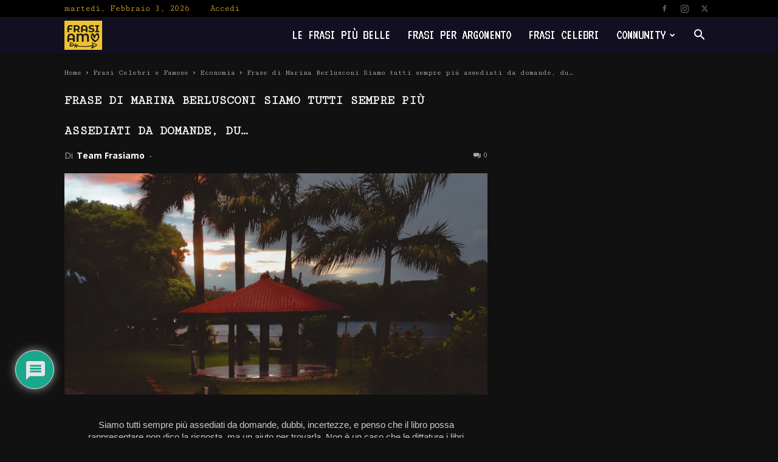

--- FILE ---
content_type: text/html; charset=UTF-8
request_url: https://frasiamo.it/wp-admin/admin-ajax.php?td_theme_name=Newspaper&v=12.6.4
body_size: -141
content:
{"200828":6}

--- FILE ---
content_type: text/html; charset=utf-8
request_url: https://www.google.com/recaptcha/api2/aframe
body_size: -89
content:
<!DOCTYPE HTML><html><head><meta http-equiv="content-type" content="text/html; charset=UTF-8"></head><body><script nonce="evnLN4Z41qZ6JVtK0KlQJA">/** Anti-fraud and anti-abuse applications only. See google.com/recaptcha */ try{var clients={'sodar':'https://pagead2.googlesyndication.com/pagead/sodar?'};window.addEventListener("message",function(a){try{if(a.source===window.parent){var b=JSON.parse(a.data);var c=clients[b['id']];if(c){var d=document.createElement('img');d.src=c+b['params']+'&rc='+(localStorage.getItem("rc::a")?sessionStorage.getItem("rc::b"):"");window.document.body.appendChild(d);sessionStorage.setItem("rc::e",parseInt(sessionStorage.getItem("rc::e")||0)+1);localStorage.setItem("rc::h",'1770140222448');}}}catch(b){}});window.parent.postMessage("_grecaptcha_ready", "*");}catch(b){}</script></body></html>

--- FILE ---
content_type: text/css
request_url: https://frasiamo.it/wp-content/plugins/youzify/includes/public/assets/css/youzify-headers.min.css
body_size: 3637
content:
.youzify-author{position:relative;background-color:#fff}.youzify-author-content{text-align:center}.youzify-author-box-widget,.youzify-post-author-box-widget,.youzify-smart-author-box-widget{display:block;margin-bottom:35px;border:1px solid #eee}.youzify-author-box-widget:empty{display:none!important}.youzify-head-content .youzify-head-username,.youzify-head-content h2{color:#8e8e8e;font-size:18px;text-transform:capitalize}.youzify-head-content h3{z-index:999;color:#b7b7b7;font-size:13px;margin-top:8px;position:relative;text-transform:uppercase}.youzify-head-content .youzify-head-username,.youzify-head-content h2,.youzify-head-content h3{font-weight:400;line-height:24px}.youzify-head-content .youzify-head-meta{display:block;font-size:13px;margin-top:10px;line-height:13px}.youzify-head-content .youzify-head-meta,.youzify-head-content .youzify-head-meta a,.youzify-head-content .youzify-head-meta a:hover{color:#a9a6a6}.youzify-head-content .youzify-head-meta.youzify-meta-email,.youzify-head-content .youzify-head-meta.youzify-meta-website{text-transform:lowercase}.youzify-head-content .youzify-head-meta i{font-size:12px;margin-right:5px}.rtl .youzify-head-content .youzify-head-meta i{margin:0 0 0 5px}.youzify-author-content .youzify-head-content{margin:25px 0}.youzify-3columns-layout .youzify-author{margin-bottom:25px}.youzify-left-sidebar-layout .youzify-author,.youzify-right-sidebar-layout .youzify-author{margin-bottom:35px}.youzify-wp-author-widget .youzify-author{margin:0}.youzify-author .youzify-account-menu{margin:0 auto 30px}.youzify-author .youzify-social-buttons .friendship-button a{margin:0 0 12px 0}.youzify-wp-author-widget .youzify-author .youzify-social-buttons .friendship-button a{background-color:#63cdf1}.youzify-author .youzify-social-buttons .follow-button a,.youzify-author .youzify-social-buttons .friendship-button a,.youzify-author .youzify-social-buttons .message-button a{margin:0;display:block;height:initial;min-width:180px;line-height:18px;padding:15px 25px}.youzify-author .youzify-social-buttons div:not(:first-of-type) a{margin-top:12px}.youzify-author .youzify-button{color:#fff;font-size:13px;min-width:180px;font-weight:600;line-height:18px;padding:15px 24px;text-align:center;display:inline-block;background-color:#f6f6f6}.youzify-author .youzify-button i{margin-right:8px}.youzify-author .youzify-user-ratings-details{margin-bottom:25px;text-align:center}.youzify-author .youzify-user-ratings-details .youzify-user-rating-stars{display:block}.youzify-author .youzify-user-rating-stars+.youzify-separator{display:none}.youzify-author .youzify-user-ratings-details .youzify-separator,.youzify-author .youzify-user-ratings-details .youzify-user-ratings-rate,.youzify-author .youzify-user-ratings-details .youzify-user-ratings-total{margin-top:15px}.youzify-author .youzify-follow-message-button{margin:0;border-radius:0;background-color:transparent}.youzify-author .youzify-follow-message-button div{float:none}.youzify-author .youzify-social-buttons .youzify-follow-message-button .youzify-send-message span{display:inline-block}.youzify-author .youzify-social-buttons .youzify-follow-message-button .follow-button a{background-color:#f6f6f6;border-radius:100px}.youzify-author .youzify-social-buttons .youzify-follow-message-button .youzify-send-message{color:#898989;background-color:#fff;border:1px solid #eee}.youzify-author .youzify-social-buttons .youzify-follow-message-button .youzify-send-message:before{width:initial;height:initial;margin-right:8px;line-height:initial}.rtl .youzify-author .youzify-social-buttons .youzify-follow-message-button .youzify-send-message:before{margin-right:0;margin-left:8px}.youzify-author .youzify-user-ratings-details .youzify-separator,.youzify-author .youzify-user-ratings-details .youzify-star-rating i.star-empty,.youzify-author .youzify-user-ratings-details .youzify-star-rating i.star-half{color:#ddd}.youzify-author .youzify-user-ratings-details .youzify-user-ratings-rate,.youzify-author .youzify-user-ratings-details .youzify-user-ratings-total{color:#a9a6a6}.youzify-author-v6 .youzify-user-ratings-details .youzify-separator,.youzify-author-v6 .youzify-user-ratings-details .youzify-star-rating i.star-empty,.youzify-author-v6 .youzify-user-ratings-details .youzify-star-rating i.star-half{color:#fff}.youzify-author-v6 .youzify-user-ratings-details .youzify-user-ratings-rate,.youzify-author-v6 .youzify-user-ratings-details .youzify-user-ratings-total{color:#fff}.youzify-user-statistics ul{margin:0}.youzify-author .youzify-user-statistics{margin-bottom:15px}.youzify-author .youzify-user-statistics li{margin-bottom:15px}.youzify-author .youzify-statistics-bg{margin-bottom:30px;padding:25px 0 10px;background-color:#f5f5f5}.youzify-author .youzify-use-borders li{border-right:1px solid #eee}.youzify-author.youzify-author-v6 .youzify-use-borders li{border-right:1px solid rgba(255,255,255,.15)}body:not(.rtl) .youzify-author .youzify-use-borders li:last-child{border-right:none}.rtl .youzify-author .youzify-use-borders li:first-child{border-right:none}.youzify-author .youzify-user-statistics .youzify-snumber{color:#898989;font-size:18px;margin-bottom:5px}.youzify-author .youzify-user-statistics .youzify-sdescription{color:#9e9e9e;font-weight:600;letter-spacing:.03em}.youzify-header-networks li{text-align:center;margin-right:15px;display:inline-block}.rtl .youzify-header-networks li{margin-right:0;margin-left:15px}.youzify-header-networks li:last-child{margin-right:0}.rtl .youzify-header-networks li:last-child{margin-left:0}.youzify-author .youzify-author-networks,.youzify-author .youzify-header-networks{margin-bottom:15px}.youzify-author .youzify-author-networks li,.youzify-author .youzify-header-networks li{text-align:center;margin:0 10px 15px;display:inline-block}.youzify-author-networks li a i,.youzify-header-networks li a i{width:35px;height:35px;font-size:13px;line-height:35px;-webkit-transition:all .2s ease-in-out;-moz-transition:all .2s ease-in-out;-o-transition:all .2s ease-in-out;transition:all .2s ease-in-out}.youzify-icons-small li i{width:35px;height:35px;line-height:35px;font-size:14px}.youzify-icons-medium li i{width:45px;height:45px;line-height:45px;font-size:16px}.youzify-icons-big li i{width:60px;height:60px;line-height:60px;font-size:24px}.youzify-icons-colorful li i{color:#fff}.youzify-icons-colorful li:hover{opacity:.9}.youzify-icons-transparent li i{background:rgba(255,255,255,.2)}.youzify-icons-transparent i{color:#fff}.youzify-icons-no-bg li i{color:#fff;border:1px solid rgba(255,255,255,.15)}.youzify-icons-silver li i{background:#eee}.youzify-icons-silver i{color:#909194}.youzify-icons-silver li:hover i{color:#fff}.youzify-author:not(.youzify-author-v6) .youzify-icons-no-bg i,.youzify-hdr-v2 .youzify-icons-no-bg i,.youzify-wg-networks.youzify-icons-no-bg i{color:#9d9e9e;border:1px solid #eee}.youzify-author-v1 .youzify-header-cover{height:200px;margin-bottom:82px}.youzify-author-v1 .youzify-profile-photo{left:0;right:0;bottom:0;z-index:9;width:135px;height:135px;position:absolute;margin:0 auto -65px}.youzify-author-v2 .youzify-header-cover{height:280px}.youzify-author-v2 .youzify-profile-photo{top:50%;left:0;right:0;z-index:999;width:125px;height:125px;margin:0 auto;text-align:center;position:absolute;-webkit-transform:translateY(-50%);-ms-transform:translateY(-50%);transform:translateY(-50%)}.youzify-404-profile .youzify-author{margin-bottom:35px}.youzify-author-v3 .youzify-header-cover{overflow:hidden;padding-top:45px;margin-bottom:30px}.youzify-author-v3 .youzify-head-content{z-index:9;position:relative;margin-bottom:35px}.youzify-author-v3 .youzify-head-content{text-align:center}.youzify-author-v3 .youzify-profile-photo{z-index:99;width:135px;height:135px;margin:0 auto 30px;position:relative}.youzify-author-v3 .youzify-head-meta a,.youzify-author-v3 .youzify-head-username,.youzify-author-v4 .youzify-head-meta a,.youzify-author-v4 .youzify-head-username,.youzify-author-v6 .youzify-head-meta a,.youzify-author-v6 .youzify-head-username{color:#fff}.youzify-author-v4 .youzify-header-cover{height:250px;margin-bottom:84px}.youzify-author-v4 .youzify-profile-photo{left:0;right:0;bottom:0;z-index:9;width:135px;height:135px;position:absolute;margin:0 auto -65px}.youzify-author-v4 .youzify-head-content{top:50%;z-index:9;width:100%;margin-top:-28px;text-align:center;position:absolute;-webkit-transform:translateY(-50%);-ms-transform:translateY(-50%);transform:translateY(-50%)}.youzify-author-v3 .youzify-head-content h2,.youzify-author-v3 .youzify-head-content h3,.youzify-author-v3 .youzify-head-content span,.youzify-author-v4 .youzify-head-content h2,.youzify-author-v4 .youzify-head-content h3,.youzify-author-v4 .youzify-head-content span,.youzify-author-v6 .youzify-head-content h2,.youzify-author-v6 .youzify-head-content h3,.youzify-author-v6 .youzify-head-content span{clear:initial;color:#fff}.youzify-author-v5 .youzify-profile-photo{border:none;width:135px;height:135px;margin:30px auto 0}.youzify-author-v6 .youzify-header-cover{overflow:hidden;padding-top:45px;text-align:center;position:relative}.youzify-author-v6 .youzify-header-cover:after{display:block!important}.youzify-author-v6 .youzify-profile-photo{width:150px;height:150px;margin:0 auto 25px}.youzify-author-v6 .youzify-inner-content{position:relative;z-index:9}.youzify-author-v6 .youzify-head-content{margin-bottom:25px}.youzify-author-v6 .youzify-user-statistics{padding:0;background-color:transparent}.youzify-author-v6 .youzify-head-content .youzify-head-meta,.youzify-author-v6 .youzify-head-content h2,.youzify-author-v6 .youzify-user-statistics .youzify-sdescription,.youzify-author-v6 .youzify-user-statistics .youzify-snumber{color:#fff}.youzify-author-v6 .youzify-button{border:none;background-color:#fff}.youzify-author-v6 .youzify-social-buttons .message-button a{color:#fff;border-width:2px}.youzify-author-v6 .youzify-quick-buttons .youzify-button-item i,.youzify-author-v6 .youzify-quick-buttons .youzify-button-item span{color:#fff}.youzify-author,.youzify-icons-radius i{-webkit-border-radius:2px;-moz-border-radius:2px;-ms-border-radius:2px;-o-border-radius:2px;border-radius:2px}.youzify-account-menu a,.youzify-author-infos p,.youzify-head-content .youzify-head-meta,.youzify-head-content h2,.youzify-head-content h3,.youzify-name h2,.youzify-user-statistics li h3,.youzify-usermeta li span{font-family:'Open Sans',sans-serif}.youzify-cover-content,.youzify-header-content{width:100%;margin:0 auto}.youzify-cover-content .youzify-inner-content{position:relative;z-index:1}.youzify-header-cover{position:relative;background-position:center}.youzify-header-cover>img{top:0;left:0;right:0;bottom:0;width:100%;height:100%;z-index:1;object-fit:cover;position:absolute;object-position:center}.youzify-header-cover:after,.youzify-header-cover:before{top:0;left:0;z-index:0;content:"";width:100%;height:100%;position:absolute}.youzify-header-overlay .youzify-header-cover:before{opacity:.5;z-index:2;background-color:#000}.youzify-header-pattern .youzify-header-cover:after{z-index:3;opacity:.6;background-image:url( ../images/dotted-bg.png )}.youzify-profile-photo{-webkit-box-sizing:border-box;-moz-box-sizing:border-box;box-sizing:border-box;overflow:visible}.youzify-profile-img img{width:100%;height:100%}.youzify-profile-img{width:100%;height:100%;display:block;background-size:cover;background-position:center;background-repeat:no-repeat}.youzify-photo-border{border:8px solid transparent;background-color:rgba(255,255,255,.35)}.youzify-photo-flat,.youzify-photo-flat .youzify-profile-img,.youzify-photo-flat .youzify-profile-img img{border-radius:0}.youzify-photo-radius,.youzify-photo-radius .youzify-profile-img,.youzify-photo-radius .youzify-profile-img img{-webkit-border-radius:3px;-moz-border-radius:3px;-ms-border-radius:3px;-o-border-radius:3px;border-radius:3px}.youzify-icons-circle i,.youzify-photo-circle,.youzify-photo-circle .youzify-profile-img,.youzify-photo-circle img{-webkit-border-radius:100%;-moz-border-radius:100%;-ms-border-radius:100%;-o-border-radius:100%;border-radius:100%}.youzify-name h2{text-transform:capitalize;letter-spacing:.01em;line-height:24px;font-weight:600;margin:0}.youzify-usermeta li{font-size:11px;font-weight:600;margin-right:15px;display:inline-block;letter-spacing:.05em;text-transform:uppercase}.rtl .youzify-usermeta li{margin:0 0 0 15px}.youzify-usermeta li,.youzify-usermeta li a,.youzify-usermeta li a:hover{color:#fff}.youzify-usermeta li i{font-size:14px;margin-right:8px}.rtl .youzify-usermeta li i{margin:0 0 0 8px}.youzify-user-statistics li{color:#fff;padding:0 20px;text-align:center;display:inline-block;text-transform:uppercase}.youzify-author-box-widget .youzify-user-statistics li{padding:0 25px}.youzify-user-statistics .youzify-snumber{color:#fff;font-size:26px;font-weight:400;line-height:24px;margin-bottom:5px;font-family:Poppins,Open sans,sans-serif}.youzify-user-statistics .youzify-sdescription{margin:0;padding:0;color:#fff;font-size:11px;font-weight:600;line-height:22px;letter-spacing:1px}.youzify .youzify-profile-header{position:relative!important;height:initial}.youzify-profile-header:empty{display:none}.youzify-profile-header .youzify-user-statistics li{min-width:65px}.youzify-author .youzify-inner-content:after,.youzify-cover-content .youzify-inner-content:after,.youzify-cover-content:after,.youzify-header-cover:after{content:"";clear:both;display:block;overflow:hidden}.youzify-author:after,.youzify-author:before,.youzify-profile-header:after,.youzify-profile-header:before{content:'';clear:both;display:block;overflow:hidden}#youzify-profile-header .generic-button.block-member{display:block}#youzify-profile-header a.block-button{color:#fff;font-size:13px;margin-top:18px;font-weight:600;padding:5px 15px;border-radius:3px;background:#f44336;display:inline-block}.youzify-hdr-v1 .youzify-header-cover{height:300px}.youzify-hdr-v1 .youzify-cover-content .youzify-inner-content{z-index:9;width:100%;bottom:30px;position:absolute}.youzify-hdr-v1 .youzify-cover-content .youzify-head-content{float:left;margin-left:185px}.rtl .youzify-hdr-v1 .youzify-cover-content .youzify-head-content{float:right;margin:0 185px 0 0}.youzify-hdr-v1 .youzify-profile-photo{position:relative;z-index:999999;height:160px;width:160px;float:left}.rtl .youzify-hdr-v1 .youzify-profile-photo{float:right}.youzify-hdr-v1 .youzify-name h2{color:#fff;font-size:22px}.youzify-hdr-v1 .youzify-usermeta{margin-top:15px}.youzify-hdr-v1 .youzify-user-statistics{right:0}.rtl .youzify-hdr-v1 .youzify-user-statistics{right:initial;left:0}.youzify-hdr-v1 .youzify-cover-content .youzify-head-content,.youzify-hdr-v1 .youzify-user-statistics{top:50%;z-index:9998;position:absolute;-webkit-transform:translateY(-50%);transform:translateY(-50%)}.youzify-hdr-v1 .youzify-cover-content .youzify-inner-content{max-width:1170px}.youzify-hdr-v8 .youzify-header-networks{margin-top:18px}.youzify-hdr-v8 .youzify-header-cover{height:320px}.youzify-hdr-v8 .youzify-cover-content .youzify-inner-content{top:50%;bottom:0;-webkit-transform:translateY(-50%);-ms-transform:translateY(-50%);transform:translateY(-50%)}.youzify-hdr-v2{margin-bottom:35px;background-color:#fff}.youzify-hdr-v2 .youzify-header-cover{height:300px}.youzify-hdr-v2 .youzify-cover-content{left:0;right:0;bottom:0;z-index:9;position:absolute}.youzify-hdr-v2 .youzify-cover-content .youzify-inner-content{padding-left:185px;margin-bottom:20px}.rtl .youzify-hdr-v2 .youzify-cover-content .youzify-inner-content,.rtl .youzify-hdr-v2 .youzify-header-networks,.rtl .youzify-hdr-v7 .youzify-cover-content .youzify-inner-content{padding-left:0;padding-right:185px}.youzify-hdr-v2 .youzify-profile-photo{bottom:0;z-index:9;width:160px;height:160px;position:absolute;margin-bottom:-75px}.youzify-hdr-v2 .youzify-header-content{min-height:85px;position:relative}.youzify-hdr-v2 .youzify-name h2{color:#fff;font-size:22px}.youzify-hdr-v2 .youzify-usermeta{margin-top:15px}.youzify-hdr-v2 .youzify-usermeta li i{color:#fff}.youzify-hdr-v2 .youzify-usermeta li span{font-weight:600;letter-spacing:.02em;font-size:11px;color:#fff}.youzify-hdr-v2 .youzify-header-networks{padding-left:185px}.youzify-hdr-v2 .youzify-user-statistics{right:0}.rtl .youzify-hdr-v2 .youzify-user-statistics{right:initial;left:0}.youzify-hdr-v2 .youzify-header-networks,.youzify-hdr-v2 .youzify-user-statistics{top:50%;position:absolute;-webkit-transform:translateY(-50%);transform:translateY(-50%)}.youzify-hdr-v2 .youzify-snumber{color:#898989;font-size:20px}.youzify-hdr-v2 .youzify-sdescription{color:#9e9e9e}.youzify-hdr-v3 .youzify-header-cover:after,.youzify-hdr-v3 .youzify-header-cover:before{position:relative}.youzify-hdr-v3 .youzify-inner-content:after,.youzify-hdr-v3 .youzify-inner-content:before{top:0;left:0;right:0;bottom:0;z-index:9;content:"";width:100%;height:100%;display:block;max-width:380px;position:absolute}.youzify-hdr-v3 .youzify-inner-content:before{background-color:#000;opacity:.6}.youzify-hdr-v3 .youzify-inner-content:after{opacity:.6;background-image:url(../images/dotted-bg.png)}.youzify-hdr-v3 .youzify-cover-content .youzify-inner-content{position:relative;text-align:center;overflow:hidden;max-width:380px;padding:40px 0;width:100%}.youzify-hdr-v3 .youzify-profile-photo{width:135px;height:135px;margin:0 auto 30px}.youzify-hdr-v3 .youzify-name h2{font-weight:400;font-size:20px;color:#fff}.youzify-hdr-v3 .youzify-usermeta{margin-top:20px}.youzify-hdr-v3 .youzify-usermeta li{margin:0 0 15px;display:block}.youzify-hdr-v3 .youzify-usermeta li:last-of-type{margin-bottom:0}.youzify-hdr-v3 .youzify-header-networks{margin-top:30px}.youzify-hdr-v3 .youzify-header-networks,.youzify-hdr-v3 .youzify-name,.youzify-hdr-v3 .youzify-profile-photo,.youzify-hdr-v3 .youzify-user-statistics,.youzify-hdr-v3 .youzify-usermeta{position:relative;z-index:9999}.youzify-hdr-v4 .youzify-inner-content,.youzify-hdr-v4 .youzify-inner-content:before{margin:0 auto}.youzify-hdr-v5 .youzify-inner-content,.youzify-hdr-v5 .youzify-inner-content:before{float:right}.youzify-hdr-v6 .youzify-cover-content .youzify-inner-content{padding:40px 0;z-index:9999999;position:relative;text-align:center}.youzify-hdr-v6 .youzify-profile-photo{width:135px;height:135px;margin:0 auto 30px}.youzify-hdr-v6 .youzify-name{margin:auto}.youzify-hdr-v6 .youzify-name h2{color:#fff;font-size:22px}.youzify-hdr-v6 .youzify-usermeta{margin:15px 0 0}.youzify-hdr-v6 .youzify-header-networks{margin-top:30px}.youzify-author-v6 .youzify-social-buttons .friendship-button a{border:none}.youzify-hdr-v7{margin-bottom:35px;background-color:#fff}.youzify-hdr-v7 .youzify-header-cover{height:300px}.youzify-hdr-v7 .youzify-cover-content{position:absolute;bottom:0;left:0;right:0;z-index:9999}.youzify-hdr-v7 .youzify-cover-content .youzify-inner-content{padding-left:185px;margin-bottom:20px}.youzify-hdr-v7 .youzify-profile-photo{bottom:0;z-index:9;width:160px;height:160px;position:absolute;margin-bottom:-85px}.youzify-hdr-v7 .youzify-header-content{display:block;position:relative;min-height:100px}.youzify-hdr-v7 .youzify-header-head,.youzify-hdr-v7 .youzify-user-statistics{top:50%;position:absolute;-webkit-transform:translateY(-50%);transform:translateY(-50%)}.youzify-hdr-v7 .youzify-header-head{left:185px;float:left}.rtl .youzify-hdr-v7 .youzify-header-head{left:initial;right:185px;float:right}.youzify-hdr-v7 .youzify-name h2{color:#828181;font-size:20px;font-weight:400}.youzify-hdr-v7 .youzify-usermeta{margin-top:12px}.youzify-hdr-v7 .youzify-usermeta li i{color:#969696}.youzify-hdr-v7 .youzify-usermeta li span{font-weight:600;letter-spacing:.02em;font-size:11px;color:#989ca2}.youzify-hdr-v7 .youzify-user-statistics{right:0}.rtl .youzify-hdr-v7 .youzify-user-statistics{right:initial;left:0}.youzify-hdr-v7 .youzify-snumber{color:#898989;font-size:20px}.youzify-hdr-v7 .youzify-sdescription{color:#9e9e9e}.youzify-hdr-v2 .youzify-user-statistics .youzify-sdescription,.youzify-hdr-v7 .youzify-user-statistics .youzify-sdescription{font-weight:600;letter-spacing:0}.youzify a:focus{outline:0!important}.youzify-hdr-v2 .youzify-user-ratings-details,.youzify-hdr-v7 .youzify-user-ratings-details{float:right;margin-top:10px;padding-right:20px}.youzify-hdr-v3 .youzify-user-ratings-details .youzify-user-rating-stars,.youzify-hdr-v4 .youzify-user-ratings-details .youzify-user-rating-stars,.youzify-hdr-v5 .youzify-user-ratings-details .youzify-user-rating-stars,.youzify-hdr-v6 .youzify-user-ratings-details .youzify-user-rating-stars{display:block}.youzify-hdr-v3 .youzify-user-rating-stars+.youzify-separator,.youzify-hdr-v4 .youzify-user-rating-stars+.youzify-separator,.youzify-hdr-v5 .youzify-user-rating-stars+.youzify-separator,.youzify-hdr-v6 .youzify-user-rating-stars+.youzify-separator{display:none}.youzify-hdr-v3 .youzify-user-ratings-details .youzify-separator,.youzify-hdr-v3 .youzify-user-ratings-details .youzify-user-ratings-rate,.youzify-hdr-v3 .youzify-user-ratings-details .youzify-user-ratings-total,.youzify-hdr-v4 .youzify-user-ratings-details .youzify-separator,.youzify-hdr-v4 .youzify-user-ratings-details .youzify-user-ratings-rate,.youzify-hdr-v4 .youzify-user-ratings-details .youzify-user-ratings-total,.youzify-hdr-v5 .youzify-user-ratings-details .youzify-separator,.youzify-hdr-v5 .youzify-user-ratings-details .youzify-user-ratings-rate,.youzify-hdr-v5 .youzify-user-ratings-details .youzify-user-ratings-total,.youzify-hdr-v6 .youzify-user-ratings-details .youzify-separator,.youzify-hdr-v6 .youzify-user-ratings-details .youzify-user-ratings-rate,.youzify-hdr-v6 .youzify-user-ratings-details .youzify-user-ratings-total{margin-top:15px}@media screen and (min-width :769px) and (max-width:1170px){.youzify-cover-content{padding:0 35px}.youzify-hdr-v3 .youzify-cover-content{padding:0}.youzify-hdr-v1 .youzify-cover-content .youzify-user-statistics{padding-right:35px}.youzify-hdr-v7 .youzify-header-head{left:220px}.youzify-hdr-v7 .youzify-user-statistics{padding-right:25px}.youzify-hdr-v2 .youzify-header-networks{padding-left:225px}.youzify-hdr-v2 .youzify-user-statistics{padding-right:25px}}@media screen and (max-width:1024px){.youzify-horizontal-layout #youzify-profile-navmenu.youzify-boxed-navbar{margin:0 15px;width:initial}.youzify-hdr-v2,.youzify-left-sidebar-layout .youzify-author,.youzify-right-sidebar-layout .youzify-author{margin-bottom:15px}}@media screen and (max-width:768px){.youzify .youzify-boxed-navbar{width:100%}.youzify-hdr-v1 .youzify-header-cover{height:auto}.youzify-hdr-v1 .youzify-cover-content .youzify-inner-content,.youzify-hdr-v8 .youzify-cover-content .youzify-inner-content{left:auto;right:auto;top:auto;display:block;-webkit-transform:none;-ms-transform:none;transform:none;bottom:auto;padding-top:45px;text-align:center;position:relative;overflow:hidden}.rtl .youzify-hdr-v1 .youzify-cover-content .youzify-head-content,.youzify-hdr-v1 .youzify-cover-content .youzify-head-content{margin:0 0 30px}.youzify-hdr-v1 .youzify-usermeta{margin:20px 0 0}.youzify-hdr-v1 .youzify-user-statistics{display:block;text-align:center;margin-bottom:30px}.youzify-hdr-v1 .youzify-profile-photo{width:130px;height:130px;display:block;margin:0 auto 25px}.rtl .youzify-hdr-v1 .youzify-cover-content .youzify-head-content,.rtl .youzify-hdr-v1 .youzify-profile-photo,.rtl .youzify-hdr-v1 .youzify-user-statistics,.youzify-hdr-v1 .youzify-cover-content .youzify-head-content,.youzify-hdr-v1 .youzify-profile-photo,.youzify-hdr-v1 .youzify-user-statistics{float:none}.rtl .youzify-hdr-v1 .youzify-cover-content .youzify-head-content,.youzify-hdr-v1 .youzify-cover-content .youzify-head-content,.youzify-hdr-v1 .youzify-user-statistics{position:static;top:auto;transform:none;-webkit-transform:none}.youzify-hdr-v2 .youzify-header-cover,.youzify-hdr-v7 .youzify-header-cover{height:auto}.youzify-hdr-v2 .youzify-user-ratings-details,.youzify-hdr-v7 .youzify-user-ratings-details{float:none;margin-top:30px;padding:0}.youzify-hdr-v2 .youzify-user-ratings-details{margin-bottom:25px}.youzify-hdr-v7 .youzify-user-ratings-details{margin-bottom:-15px}.youzify-hdr-v2 .youzify-user-ratings-details .youzify-user-rating-stars,.youzify-hdr-v7 .youzify-user-ratings-details .youzify-user-rating-stars{display:block}.youzify-hdr-v2 .youzify-user-rating-stars+.youzify-separator,.youzify-hdr-v7 .youzify-user-rating-stars+.youzify-separator{display:none}.youzify-hdr-v2 .youzify-user-ratings-details .youzify-separator,.youzify-hdr-v2 .youzify-user-ratings-details .youzify-user-ratings-rate,.youzify-hdr-v2 .youzify-user-ratings-details .youzify-user-ratings-total,.youzify-hdr-v7 .youzify-user-ratings-details .youzify-separator,.youzify-hdr-v7 .youzify-user-ratings-details .youzify-user-ratings-rate,.youzify-hdr-v7 .youzify-user-ratings-details .youzify-user-ratings-total{margin-top:15px}.youzify-hdr-v2 .youzify-cover-content,.youzify-hdr-v7 .youzify-cover-content{padding:40px 0;text-align:center;position:relative}.rtl .youzify-hdr-v2 .youzify-cover-content .youzify-inner-content,.youzify-hdr-v2 .youzify-cover-content .youzify-inner-content{padding:0;margin:0 auto}.youzify-hdr-v2 .youzify-profile-photo{width:135px;height:135px;margin:0 auto 30px;position:relative}.youzify-hdr-v2 .youzify-header-content{text-align:center;min-height:initial}.rtl .youzify-hdr-v2 .youzify-header-networks,.youzify-hdr-v2 .youzify-header-networks{padding:30px 0;border-bottom:1px solid #f5f5f5}.youzify-hdr-v2 .youzify-user-statistics{padding:20px 0}.youzify-hdr-v2 .youzify-usermeta{margin-top:20px}.youzify-hdr-v2 .youzify-header-networks,.youzify-hdr-v2 .youzify-user-statistics,.youzify-hdr-v7 .youzify-header-head,.youzify-hdr-v7 .youzify-user-statistics{top:auto;float:none;position:static;-webkit-transform:none;transform:none}.youzify-hdr-v7 .youzify-profile-photo{width:135px;height:135px;margin:0 auto;position:relative}.rtl .youzify-hdr-v7 .youzify-cover-content .youzify-inner-content,.youzify-hdr-v7 .youzify-cover-content .youzify-inner-content{padding:0!important;margin-bottom:0}.youzify-hdr-v7 .youzify-header-networks{margin:35px 0 0}.youzify-hdr-v7 .youzify-header-content{text-align:center}.rtl .youzify-hdr-v7 .youzify-header-head,.youzify-hdr-v7 .youzify-header-head{left:0;float:none;right:initial;border-bottom:1px solid #f5f5f5;padding:30px 0 35px!important}.youzify-hdr-v7 .youzify-usermeta{margin-top:25px}.rtl .youzify-hdr-v7 .youzify-user-statistics,.youzify-hdr-v7 .youzify-user-statistics{right:auto;left:auto;padding:20px 0!important}.youzify-author .youzify-social-buttons .friendship-button a,.youzify-author .youzify-social-buttons .message-button a{margin:0 6px}}@media screen and (max-width:475px){.youzify-author .youzify-social-buttons .message-button{margin-top:0}.youzify-author .youzify-social-buttons .friendship-button a,.youzify-author .youzify-social-buttons .message-button a{margin:0}.rtl .youzify-usermeta li,.youzify-usermeta li{margin:0 0 15px;display:block}.youzify-usermeta li:last-of-type{margin-bottom:0}.rtl .youzify-horizontal-layout .youzify-header-networks li,.youzify-horizontal-layout .youzify-header-networks li{margin:8px}.youzify-hdr-v3 .youzify-cover-content .youzify-inner-content,.youzify-hdr-v3 .youzify-cover-content .youzify-inner-content:before{max-width:100%}.youzify-user-statistics .youzify-snumber{font-size:20px}}@media screen and (max-width:360px){.youzify-author .youzify-user-statistics ul li,.youzify-profile-header .youzify-user-statistics ul li{min-width:initial}}

--- FILE ---
content_type: text/css
request_url: https://frasiamo.it/wp-content/themes/Newspaper/style-buddypress.css
body_size: 4084
content:
:root {
  --td_theme_color: #4db2ec;
  --td_grid_border_color: #ededed;
  --td_black: #222;
  --td_text_color: #111;
}
/*  ----------------------------------------------------------------------------
    responsive settings
*/
/* responsive landscape tablet */
/* responsive portrait tablet */
/* responsive portrait phone */
/*  ----------------------------------------------------------------------------
    BuddyPress plugin
*/
.buddypress hr {
  border: 0;
  background-color: #e6e6e6;
  height: 1px;
}
.buddypress fieldset {
  border-color: #e6e6e6;
}
.td-page-content #buddypress p,
.td-page-content #buddypress li {
  font-size: 13px;
  line-height: 21px;
}
#buddypress .activity-list li.load-more a:hover {
  text-decoration: none;
}
/*  ----------------------------------------------------------------------------
    Buttons

*/
#buddypress input[type=submit],
#buddypress input[type=button],
#buddypress input[type=reset],
#buddypress div.generic-button a,
#buddypress .comment-reply-link {
  border: none;
  box-shadow: none;
  color: #fff;
  background-color: #222;
  font-size: 11px;
  padding: 8px 14px;
  text-shadow: none;
  line-height: 12px;
  margin-bottom: 3px;
  vertical-align: middle;
}
#buddypress input[type=submit]:hover,
#buddypress input[type=button]:hover,
#buddypress input[type=reset]:hover,
#buddypress div.generic-button a:hover,
#buddypress .comment-reply-link:hover,
#buddypress input[type=submit]:active,
#buddypress input[type=button]:active,
#buddypress input[type=reset]:active,
#buddypress div.generic-button a:active,
#buddypress .comment-reply-link:active,
#buddypress input[type=submit]:focus,
#buddypress input[type=button]:focus,
#buddypress input[type=reset]:focus,
#buddypress div.generic-button a:focus,
#buddypress .comment-reply-link:focus {
  background-color: var(--td_theme_color, #4db2ec);
  color: #fff;
  border: none;
}
#buddypress input[type="checkbox"],
#buddypress input[type="radio"] {
  margin-right: 5px;
  vertical-align: middle;
}
#buddypress .mce-toolbar .mce-ico {
  line-height: 30px;
  height: 28px;
}
#buddypress .standard-form .wp-editor-container textarea {
  border: none;
  font-size: 13px;
  background-color: transparent;
}
#buddypress .field-visibility-settings-toggle {
  margin: 5px 0 0;
  line-height: 1;
}
#buddypress div.generic-button.friendship-button a,
#buddypress div.generic-button a.join-group,
#buddypress div.generic-button a.leave-group,
#buddypress div.generic-button a.mention,
#buddypress div.generic-button a.send-message {
  padding: 4px 10px 5px 10px;
  background-color: #fff;
  border: 1px solid #ccc;
  color: #777;
  cursor: pointer;
  font-weight: 600;
  outline: none;
  text-align: center;
  text-decoration: none;
}
#buddypress div.generic-button.friendship-button a:hover,
#buddypress div.generic-button a.join-group:hover,
#buddypress div.generic-button a.leave-group:hover,
#buddypress div.generic-button a.mention:hover,
#buddypress div.generic-button a.send-message:hover,
#buddypress div.generic-button.friendship-button a:focus,
#buddypress div.generic-button a.join-group:focus,
#buddypress div.generic-button a.leave-group:focus,
#buddypress div.generic-button a.mention:focus,
#buddypress div.generic-button a.send-message:focus,
#buddypress div.generic-button.friendship-button a:active,
#buddypress div.generic-button a.join-group:active,
#buddypress div.generic-button a.leave-group:active,
#buddypress div.generic-button a.mention:active,
#buddypress div.generic-button a.send-message:active {
  background-color: #222;
  color: #fff;
  border-color: #222;
}
#buddypress .acomment-options a.acomment-reply,
#buddypress .acomment-options a.acomment-delete {
  font-weight: normal;
  font-size: 11px;
  border: 1px solid #ccc;
  padding: 2px 7px 3px 7px;
}
#buddypress .acomment-options a.acomment-reply:hover,
#buddypress .acomment-options a.acomment-delete:hover {
  background-color: #222;
  color: #fff;
  border-color: #222;
}
#buddypress #item-header-avatar {
  /* responsive portrait tablet */
}
@media (min-width: 768px) and (max-width: 1018px) {
  #buddypress #item-header-avatar {
    width: 100% !important;
    text-align: center;
  }
}
#buddypress #item-header-avatar a {
  /* responsive portrait tablet */
  /* responsive portrait phone */
}
@media (min-width: 768px) and (max-width: 1018px) {
  #buddypress #item-header-avatar a {
    display: inline-block;
  }
  #buddypress #item-header-avatar a img {
    margin: 0 0 20px !important;
  }
}
@media (max-width: 767px) {
  #buddypress #item-header-avatar a {
    width: 100px;
  }
}
#buddypress a.button,
a.bp-title-button,
#buddypress ul.button-nav li a {
  font-size: 11px;
  padding: 6px 8px !important;
  display: inline-block;
  margin-bottom: 5px;
  line-height: 1;
}
#buddypress a.button:hover,
a.bp-title-button:hover,
#buddypress ul.button-nav li a:hover,
#buddypress a.button:focus,
a.bp-title-button:focus,
#buddypress ul.button-nav li a:focus,
#buddypress a.button:active,
a.bp-title-button:active,
#buddypress ul.button-nav li a:active {
  background-color: #222;
  color: #fff;
  border-color: #222;
}
#buddypress a.button:hover span,
a.bp-title-button:hover span,
#buddypress ul.button-nav li a:hover span,
#buddypress a.button:focus span,
a.bp-title-button:focus span,
#buddypress ul.button-nav li a:focus span,
#buddypress a.button:active span,
a.bp-title-button:active span,
#buddypress ul.button-nav li a:active span {
  background-color: var(--td_theme_color, #4db2ec);
}
#buddypress ul.button-nav li.current a {
  background-color: #222;
  color: #fff;
  border-color: #222;
}
a.bp-title-button {
  padding: 2px 9px 3px 9px;
  position: relative;
  top: -2px;
  margin-left: 12px;
}
.entry-crumbs a.bp-title-button {
  display: none;
}
#buddypress div.generic-button #new-topic-button {
  padding: 6px 10px 7px 10px;
  margin-bottom: 20px;
  display: inline-block;
  position: relative;
  top: -2px;
}
#buddypress div.generic-button {
  /* responsive portrait phone */
}
@media (max-width: 767px) {
  #buddypress div.generic-button {
    margin: 0 !important;
  }
}
#buddypress #item-header-cover-image #item-actions {
  /* responsive portrait phone */
}
@media (max-width: 767px) {
  #buddypress #item-header-cover-image #item-actions {
    padding-top: 0 !important;
  }
}
#buddypress .standard-form #submit:focus,
#buddypress .standard-form #save:focus,
#group-settings-form input[type=submit]:focus {
  background-color: var(--td_theme_color, #4db2ec);
  color: #fff;
}
#buddypress a.loading,
#buddypress input.loading {
  -webkit-animation: none;
  -moz-animation: none;
  border-color: #222;
}
#buddypress a.bp-primary-action span,
#buddypress #reply-title small a span {
  font-size: 9px;
  line-height: 9px;
  padding: 1px 4px;
}
#buddypress #whats-new-options,
#whats-new-post-in-box {
  overflow: visible;
  min-height: 43px;
}
#buddypress .ac-reply-cancel {
  font-size: 11px;
  border: 1px solid #ccc;
  padding: 6px 10px 6px 10px;
  color: #999;
  top: 7px;
  position: relative;
}
#buddypress .ac-reply-cancel:hover {
  background-color: #222;
  color: #fff;
  border-color: #222;
}
#buddypress .ac-reply-content .ac-reply-cancel {
  top: 2px;
}
#buddypress .ac-reply-content input {
  font-size: 11px;
  line-height: 13px;
  font-family: 'Open Sans', 'Open Sans Regular', sans-serif;
}
#buddypress div.dir-search input[type=text],
#buddypress li.groups-members-search input[type=text] {
  font-size: 13px;
}
/*  ----------------------------------------------------------------------------
    Tabs
*/
#activity-filter-by {
  font-size: 13px;
}
#buddypress div.item-list-tabs ul li {
  border-top: 1px solid #e6e6e6;
  border-left: 1px solid #e6e6e6;
  border-bottom: 1px solid #e6e6e6;
  position: relative;
  margin-bottom: 5px;
  /* responsive portrait tablet */
}
#buddypress div.item-list-tabs ul li.feed {
  border: 0;
}
#buddypress div.item-list-tabs ul li:first-child:before {
  display: none;
}
#buddypress div.item-list-tabs ul li:last-child {
  border-right: 1px solid #e6e6e6;
}
#buddypress div.item-list-tabs ul li:before {
  background-color: #e6e6e6;
  content: "";
  display: block;
  height: 22px;
  position: absolute;
  right: -1px;
  width: 1px;
  top: -1px;
}
@media (max-width: 1018px) {
  #buddypress div.item-list-tabs ul li {
    margin-bottom: 10px;
  }
}
/* responsive portrait tablet */
@media (max-width: 1018px) {
  #buddypress div.item-list-tabs ul #activity-filter-select {
    width: 45%;
    margin-right: -4px;
  }
}
@media (max-width: 768px) {
  #buddypress div.item-list-tabs ul #activity-filter-select {
    width: 100%;
    margin: 15px 0 20px 0 !important;
  }
}
#buddypress div.item-list-tabs ul li.selected,
#buddypress div.item-list-tabs ul li.current {
  border-left: 1px solid #222;
  border-top: 1px solid #222;
  border-bottom: 1px solid #222;
}
#buddypress div.item-list-tabs ul li.selected a,
#buddypress div.item-list-tabs ul li.current a {
  background-color: #222;
  color: #FFF;
  opacity: 1;
}
#buddypress div.item-list-tabs ul li.selected a:hover,
#buddypress div.item-list-tabs ul li.current a:hover {
  background-color: #222;
}
#buddypress div.item-list-tabs ul li.selected a span,
#buddypress div.item-list-tabs ul li.current a span {
  background: var(--td_theme_color, #4db2ec);
}
#buddypress ul.item-list li div.item-title,
#buddypress ul.item-list li h4 {
  width: auto;
}
#buddypress div.item-list-tabs ul li > a {
  background-color: #FFF;
  color: #444;
  padding: 0 15px;
  font-family: 'Open Sans', 'Open Sans Regular', sans-serif;
  font-size: 11px;
  line-height: 20px;
  font-weight: 700;
  text-transform: uppercase;
  position: relative;
  height: 20px;
}
#buddypress div.item-list-tabs ul li > a span {
  background: var(--td_theme_color, #4db2ec);
  border-radius: 0;
  border: transparent;
  color: #fff;
  margin-left: 3px;
  font-size: 9px;
  line-height: 9px;
  padding: 2px 5px;
  position: relative;
  display: inline-block;
  top: -1px;
}
#buddypress div.item-list-tabs ul li > a:hover {
  background-color: #f7f7f7;
}
#buddypress div.item-list-tabs ul li > a:hover span {
  background-color: var(--td_theme_color, #4db2ec);
  opacity: 0.8;
}
@media (max-width: 767px) {
  #buddypress div.item-list-tabs ul li > a#change-avatar {
    padding: 0 4px;
  }
}
#buddypress li.friend-tab img.avatar {
  display: inline-block;
  margin-right: 5px;
}
#buddypress div.item-list-tabs ul li > span {
  background-color: #FFF;
  color: #444;
  padding: 0 15px;
  font-family: 'Open Sans', 'Open Sans Regular', sans-serif;
  font-size: 11px;
  line-height: 20px;
  font-weight: 700;
  text-transform: uppercase;
  position: relative;
  height: 20px;
}
#activity-filter-select,
#members-order-select,
#forums-order-select,
#group_members-order-select,
#groups-order-select {
  border: none !important;
  margin-top: 0 !important;
}
.item-list-tabs .feed {
  border-right: 1px solid #222;
}
.item-list-tabs .feed a {
  background-color: #222 !important;
  color: #fff !important;
}
.item-list-tabs .feed:hover {
  border-color: var(--td_theme_color, #4db2ec) !important;
}
.item-list-tabs .feed:hover a {
  background-color: var(--td_theme_color, #4db2ec) !important;
}
/*  ----------------------------------------------------------------------------
    Activity Page
*/
#buddypress .activity-list .activity-content .activity-header a {
  display: inline-block;
  vertical-align: top;
}
#buddypress .activity-list .activity-content .activity-header .avatar {
  width: 20px;
  vertical-align: top;
}
#buddypress form#whats-new-form p.activity-greeting {
  line-height: 21px;
}
#buddypress form#whats-new-form textarea {
  width: 100%;
}
#buddypress #whats-new:focus {
  border-color: #aaa !important;
  outline: 0;
}
/* Content */
#buddypress #activity-stream p {
  margin: 0;
}
/* Create Groups Page */
#group-create-tabs li {
  height: 22px;
}
#buddypress form.standard-form .main-column {
  margin-left: 170px;
}
#buddypress div#invite-list {
  background: transparent;
  height: auto;
  overflow: auto;
  padding: 0 0 20px 0;
  width: 160px;
  margin-top: 10px;
}
#buddypress span.activity {
  font-size: 12px;
}
@media (max-width: 767px) {
  #buddypress span.activity {
    font-size: 10px;
  }
}
.bp-widget h4,
#group-settings-form h4 {
  font-size: 16px;
  font-weight: 700;
  margin-bottom: 10px;
}
legend.screen-reader-text {
  padding: 0 5px;
}
#admins-list h5,
#member-list h5,
#mods-list h5,
#members-list h5 {
  margin-top: 2px;
  font-size: 14px;
  margin-bottom: 0;
  font-weight: 600;
}
#admins-list h5 a:hover,
#member-list h5 a:hover,
#mods-list h5 a:hover,
#members-list h5 a:hover {
  color: #222;
}
#admins-list .item-title,
#member-list .item-title,
#mods-list .item-title,
#members-list .item-title {
  font-size: 14px !important;
}
#friend-list h4 {
  line-height: 24px;
}
#friend-list a {
  font-weight: 700;
  font-size: 12px;
}
#friend-list a:hover {
  color: #222;
}
#buddypress div.pagination .pag-count {
  margin-left: 0;
  font-size: 11px;
}
.groups-members-search {
  border: none !important;
}
#search-members-form label,
#forums-dir-search label,
#search-groups-form label,
#search-message-form label {
  display: inline-block;
}
#search-members-form #members_search,
#forums-dir-search #members_search,
#search-groups-form #members_search,
#search-message-form #members_search,
#search-members-form #forums_search,
#forums-dir-search #forums_search,
#search-groups-form #forums_search,
#search-message-form #forums_search,
#search-members-form #groups_search,
#forums-dir-search #groups_search,
#search-groups-form #groups_search,
#search-message-form #groups_search {
  height: 28px;
  background-color: transparent;
  padding-left: 5px;
}
#search-members-form #members_search_submit,
#forums-dir-search #members_search_submit,
#search-groups-form #members_search_submit,
#search-message-form #members_search_submit,
#search-members-form #forums_search_submit,
#forums-dir-search #forums_search_submit,
#search-groups-form #forums_search_submit,
#search-message-form #forums_search_submit,
#search-members-form #groups_search_submit,
#forums-dir-search #groups_search_submit,
#search-groups-form #groups_search_submit,
#search-message-form #groups_search_submit {
  position: relative;
  top: 0;
  display: inline-block;
  left: -7px;
  border-top-left-radius: 0;
  border-bottom-left-radius: 0;
}
#search-message-form {
  position: relative;
}
#search-message-form #messages_search {
  height: 31px;
}
#search-message-form #messages_search_submit {
  position: absolute;
  top: 0;
  right: -20px;
  border-top-left-radius: 0;
  border-bottom-left-radius: 0;
}
#buddypress div#item-header ul {
  display: inline-block;
}
/* Forum */
#buddypress th {
  background-color: #222;
  color: #fff;
  border: none;
}
#buddypress .forum td {
  border: none;
}
#buddypress table {
  font-size: 13px;
}
#buddypress select {
  font-size: 13px;
  padding: 3px 9px;
}
#buddypress table.forum tr td.td-title a.topic-title {
  margin: 0 0 4px 35px;
  display: block;
  line-height: 20px;
  font-weight: 700;
  color: #222;
}
#buddypress table.forum tr td.td-title a.topic-title:hover {
  color: var(--td_theme_color, #4db2ec);
}
#buddypress table.forum p.topic-meta {
  font-size: 10px;
  margin: 0 0 0 35px;
  color: #c3c3c3;
}
#buddypress table.forum p.topic-meta a {
  color: #222;
}
#buddypress table.forum p.topic-meta a:hover {
  color: var(--td_theme_color, #4db2ec);
}
#buddypress table.forum .td-freshness p.topic-meta {
  margin: 5px 0 0 0;
}
#buddypress .forum .td-title,
#buddypress .forum .td-freshness {
  position: relative;
}
#buddypress table.forum td .topic-by img.avatar {
  position: absolute;
  margin: 0;
  width: 40px;
  top: 12px;
  left: 0;
}
#buddypress table.forum td .topic-in a {
  font-weight: 600;
}
#buddypress table.forum td .topic-in img.avatar {
  display: inline-block;
  margin-left: 3px;
}
#buddypress table.forum td .freshness-author img.avatar {
  float: right;
  margin-right: 0;
}
#buddypress table.forum tr > td:last-child {
  padding-right: 0;
}
#buddypress table.forum th#th-freshness {
  text-align: right;
}
#buddypress .forum tbody tr {
  border-bottom: 1px solid #e6e6e6;
  height: 64px;
}
#buddypress .activity-list li.load-more,
#buddypress .activity-list li.load-newest {
  font-size: 12px;
  line-height: 1;
  text-align: center;
  vertical-align: middle;
  background-color: transparent;
  border-bottom: none;
}
#buddypress .activity-list li.load-more a,
#buddypress .activity-list li.load-newest a {
  padding: 7px 10px;
  display: inline-block;
  border: 1px solid #dcdcdc;
  color: #999;
}
#buddypress .activity-list li.load-more a:hover,
#buddypress .activity-list li.load-newest a:hover {
  background-color: #222;
  color: #fff;
  border-color: #222;
}
#new-topic-post h4,
#new-topic-post h5,
#profile-edit-form h4,
#post-topic-reply h4 {
  font-size: 18px;
  font-weight: 700;
}
#group-admins,
#group-mods {
  margin-top: 0;
}
#group-admins li,
#group-mods li {
  margin-left: 5px;
}
#buddypress div.pagination .pagination-links a {
  font-weight: 700;
}
#buddypress ul.item-list li div.item-title {
  font-weight: 700;
  font-size: 16px;
}
#buddypress ul.item-list li div.item-title a {
  color: #222;
}
#buddypress ul.item-list li div.item-title a:hover {
  color: var(--td_theme_color, #4db2ec);
}
#buddypress ul.item-list li div.item-meta span {
  font-size: 11px;
}
#group-settings-form .bp-widget .single-line h5 {
  margin-top: 0;
}
/* Members activity */
#buddypress #activity-stream {
  margin-top: 0;
}
#buddypress #activity-stream .activity-avatar img.avatar-150 {
  width: 20px;
}
#buddypress table.notifications {
  margin-bottom: 20px;
}
#notification-bulk-manage {
  padding: 6px 10px 7px 10px !important;
  position: relative;
  top: -1px;
}
.register-section h4 {
  font-weight: 700;
}
body.activity-permalink #buddypress div.activity-comments > ul {
  padding: 0 10px 0 26px;
}
#buddypress div.activity-comments div.acomment-content {
  margin: 5px 0 0 35px;
}
#buddypress div.activity-comments ul li {
  padding: 15px 0 8px 0;
}
#buddypress #signup_form.standard-form div.submit {
  margin-bottom: 30px;
}
#buddypress .standard-form #basic-details-section input[type="password"],
#buddypress .standard-form #blog-details-section input#signup_blog_url,
#buddypress #signup_form.standard-form input[type="text"] {
  width: 100%;
}
#buddypress .standard-form #basic-details-section,
#buddypress .standard-form #profile-details-section {
  /* responsive portrait phone */
}
@media (max-width: 767px) {
  #buddypress .standard-form #basic-details-section,
  #buddypress .standard-form #profile-details-section {
    float: none;
    display: block;
    width: 100%;
  }
}
#buddypress .standard-form label,
#buddypress .standard-form span.label {
  /* responsive portrait phone */
}
@media (max-width: 767px) {
  #buddypress .standard-form label,
  #buddypress .standard-form span.label {
    font-size: 12px;
  }
}
#buddypress .acomment-options {
  margin-left: 35px;
}
body.activity-permalink #buddypress div.activity-comments ul li {
  padding: 15px 0 8px 0;
}
#buddypress ul.item-list.activity-list li.has-comments {
  padding-bottom: 0;
}
#buddypress div.activity-comments form .ac-textarea {
  border-style: solid;
}
#buddypress .field-visibility-settings-notoggle {
  margin-top: 5px;
}
/*  ----------------------------------------------------------------------------
    Notification Page
*/
/* responsive portrait tablet */
@media (max-width: 1018px) {
  #buddypress div.item-list-tabs#subnav ul li#members-order-select {
    width: 100%;
    margin-top: 10px !important;
  }
}
/*  ----------------------------------------------------------------------------
    Messages Page
*/
/* responsive portrait tablet */
@media (max-width: 1018px) {
  #buddypress div.message-search {
    width: 100%;
    margin: 18px 0;
    float: left;
  }
}
@media (max-width: 1018px) {
  #search-message-form #messages_search_submit {
    right: 0;
  }
}
@media (max-width: 1018px) {
  #buddypress .standard-form input[type=text],
  #buddypress .standard-form textarea {
    width: 100%;
  }
}
/*  ----------------------------------------------------------------------------
    Friends Page
*/
#buddypress #pag-bottom.pagination {
  float: left;
}
@media (max-width: 767px) {
  #buddypress ul.item-list li div.action {
    position: relative;
    top: 0;
    margin-top: 10px;
  }
  #buddypress #friend-list span.activity {
    display: block;
  }
  .group-invites #buddypress ul.item-list li div.action {
    float: none;
    text-align: left;
    margin-left: 60px;
  }
  #buddypress form.standard-form .main-column {
    margin-left: 0;
    width: 100%;
    float: left;
  }
  #buddypress form#send-invite-form {
    margin-top: -30px;
  }
  #buddypress ul.item-list li h5 span.small {
    width: 100%;
  }
  #buddypress ul.item-list li h5 span.small a {
    margin: 7px 7px 0 0;
    padding: 0 7px;
    display: inline-block;
  }
}
/*  ----------------------------------------------------------------------------
    Groups Page
*/
#create-group-form .main-column #message {
  padding-top: 12px;
}
#buddypress ul.item-list li div.item-desc {
  width: auto;
}
#buddypress div#item-header div#item-meta {
  margin: 5px 0 0;
}
#buddypress div#item-header #item-header-cover-image #item-header-content {
  /* responsive portrait tablet */
}
@media (min-width: 768px) and (max-width: 1018px) {
  #buddypress div#item-header #item-header-cover-image #item-header-content {
    margin-top: -20px;
    margin-left: 0;
    text-align: center;
    width: 100%;
  }
}
#buddypress .bbp-header li {
  /* responsive portrait tablet */
}
@media (min-width: 768px) and (max-width: 1018px) {
  #buddypress .bbp-header li {
    font-size: 11px;
  }
}
#buddypress div#item-header-cover-image h2 a,
#buddypress div#item-header-cover-image h2 {
  /* responsive portrait tablet */
  /* responsive portrait phone */
}
@media (min-width: 768px) and (max-width: 1018px) {
  #buddypress div#item-header-cover-image h2 a,
  #buddypress div#item-header-cover-image h2 {
    color: inherit;
    text-shadow: none;
    margin: 0;
  }
}
@media (max-width: 767px) {
  #buddypress div#item-header-cover-image h2 a,
  #buddypress div#item-header-cover-image h2 {
    margin: 0;
  }
}
/* responsive portrait tablet */
@media (max-width: 1018px) {
  #buddypress div.item-list-tabs#subnav ul li#groups-order-select {
    width: 100%;
    margin-top: 10px !important;
  }
  .mygroups .item,
  .mygroups div.action {
    margin-left: 60px;
  }
  .mygroups .item-desc {
    margin-left: 0 !important;
  }
  .mygroups .group-button {
    text-align: right;
  }
  .mygroups .meta {
    margin-top: 10px !important;
  }
  #buddypress ul.item-list li div.item-desc p {
    margin-bottom: 5px;
  }
  #create-group-form .avatar-150 {
    width: 50px;
  }
  #create-group-form .main-column {
    margin-left: 60px !important;
  }
  #create-group-form .main-column #message {
    margin-left: 110px;
  }
  #create-group-form #friend-list {
    border: none;
  }
  #create-group-form #upload {
    margin-top: 10px;
  }
}
@media (max-width: 767px) {
  #create-group-form #upload {
    margin-top: 20px;
  }
  .mygroups .group-button {
    text-align: left;
  }
}
/*  ----------------------------------------------------------------------------
    Forums Page
*/
#buddypress div#item-header {
  position: relative;
}
#buddypress div#item-header div#item-actions {
  /* responsive portrait phone */
}
@media (max-width: 767px) {
  #buddypress div#item-header div#item-actions {
    width: 100%;
    text-align: center;
  }
}
#buddypress div#item-header div#item-actions h3 {
  font-size: 13px;
  font-weight: 700;
  line-height: 1;
  margin: 0;
  vertical-align: top;
  margin-bottom: 3px;
}
.group-forum #buddypress div#item-header ul {
  display: inline-block;
  margin: 0;
}
/* Pagination */
#buddypress div.pagination,
#buddypress div.pagination .pag-count,
#buddypress div.pagination .pagination-links {
  float: none;
}
#buddypress div#topic-meta {
  padding: 5px 0;
}
#buddypress div#topic-meta h3 {
  font-size: 18px;
  font-weight: 700;
}
#buddypress div#topic-meta div.admin-links {
  position: relative;
  top: auto;
  right: auto;
}
#buddypress div.admin-links {
  right: 0;
}
#buddypress div.topic-tags {
  font-size: 11px;
  color: #777;
}
#buddypress ul#topic-post-list li {
  padding: 15px 0;
}
/* responsive portrait tablet */
@media (max-width: 1018px) {
  #buddypress div.item-list-tabs ul li#forums-order-select {
    width: 100%;
    margin-top: 10px !important;
  }
}
/*  ----------------------------------------------------------------------------
    Members Page
*/
#buddypress div.dir-search {
  margin-top: 0;
  min-width: 280px;
  position: relative;
}
#buddypress div.dir-search #search-members-form #members_search_submit,
#buddypress div.dir-search #search-groups-form #groups_search_submit {
  position: absolute;
  top: 0;
  right: 0;
  left: auto;
}
/* responsive portrait phone */
@media (max-width: 767px) {
  #search-members-form,
  #search-groups-form {
    position: relative;
    margin-bottom: 30px;
  }
  #buddypress div.dir-search {
    width: 100%;
    margin: 0 0 25px;
  }
  #buddypress div.dir-search input[type="text"],
  #buddypress div.item-list-tabs ul li.groups-members-search,
  #buddypress div.item-list-tabs ul li#group_members-order-select {
    width: 100%;
  }
  #members_search,
  #groups_search {
    position: absolute;
    left: 0;
    top: 0;
    width: 100%;
  }
  #buddypress #member-list.item-list li div.action {
    float: none;
    margin-left: 60px;
  }
}
.buddypress .td-page-title {
  margin-bottom: 20px;
}
.widget.buddypress span.activity {
  font-size: 12px;
  opacity: 0.4;
}
.widget.buddypress #friends-list li,
.widget.buddypress #groups-list li,
.widget.buddypress #members-list li {
  line-height: 12px;
}
.widget.buddypress #friends-list li .item-title,
.widget.buddypress #groups-list li .item-title,
.widget.buddypress #members-list li .item-title {
  padding: 4px 0 8px;
}
.widget.buddypress div.item-options {
  padding: 0;
}
.widget.buddypress li {
  margin-left: 0;
}
.widget.buddypress .bp-login-widget-user-links > div {
  margin-bottom: 0;
}
#buddypress div#message p,
#buddypress #sitewide-notice p {
  background-color: #FFF;
  border: 1px solid #F0F0F0;
  font-size: 70%;
}
